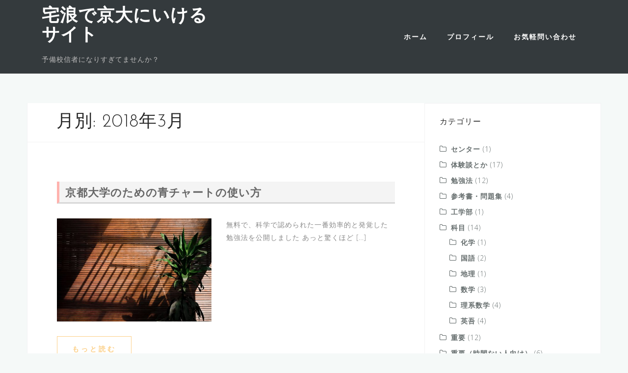

--- FILE ---
content_type: text/html; charset=UTF-8
request_url: https://study.masaya-py.com/2018/03/
body_size: 10278
content:
<!DOCTYPE html>
<html lang="ja" prefix="og: http://ogp.me/ns#">
<head>
<meta charset="UTF-8">
<meta name="viewport" content="width=device-width, initial-scale=1">
<link rel="profile" href="http://gmpg.org/xfn/11">
<link rel="pingback" href="https://study.masaya-py.com/xmlrpc.php">
<link href="https://use.fontawesome.com/releases/v5.0.6/css/all.css" rel="stylesheet">

<script async src="//pagead2.googlesyndication.com/pagead/js/adsbygoogle.js"></script>
<script>
     (adsbygoogle = window.adsbygoogle || []).push({
          google_ad_client: "ca-pub-7085610075544162",
          enable_page_level_ads: true
     });
</script>
<title>3月 2018 - 宅浪で京大にいけるサイト</title>

<!-- This site is optimized with the Yoast SEO plugin v7.1 - https://yoast.com/wordpress/plugins/seo/ -->
<meta name="robots" content="noindex,follow"/>
<meta property="og:locale" content="ja_JP" />
<meta property="og:type" content="object" />
<meta property="og:title" content="3月 2018 - 宅浪で京大にいけるサイト" />
<meta property="og:url" content="https://study.masaya-py.com/2018/03/" />
<meta property="og:site_name" content="宅浪で京大にいけるサイト" />
<meta name="twitter:card" content="summary_large_image" />
<meta name="twitter:title" content="3月 2018 - 宅浪で京大にいけるサイト" />
<!-- / Yoast SEO plugin. -->

<link rel='dns-prefetch' href='//webfonts.xserver.jp' />
<link rel='dns-prefetch' href='//s0.wp.com' />
<link rel='dns-prefetch' href='//secure.gravatar.com' />
<link rel='dns-prefetch' href='//fonts.googleapis.com' />
<link rel='dns-prefetch' href='//s.w.org' />
<link rel="alternate" type="application/rss+xml" title="宅浪で京大にいけるサイト &raquo; フィード" href="https://study.masaya-py.com/feed/" />
<link rel="alternate" type="application/rss+xml" title="宅浪で京大にいけるサイト &raquo; コメントフィード" href="https://study.masaya-py.com/comments/feed/" />
		<script type="text/javascript">
			window._wpemojiSettings = {"baseUrl":"https:\/\/s.w.org\/images\/core\/emoji\/11\/72x72\/","ext":".png","svgUrl":"https:\/\/s.w.org\/images\/core\/emoji\/11\/svg\/","svgExt":".svg","source":{"concatemoji":"https:\/\/study.masaya-py.com\/wp-includes\/js\/wp-emoji-release.min.js?ver=4.9.26"}};
			!function(e,a,t){var n,r,o,i=a.createElement("canvas"),p=i.getContext&&i.getContext("2d");function s(e,t){var a=String.fromCharCode;p.clearRect(0,0,i.width,i.height),p.fillText(a.apply(this,e),0,0);e=i.toDataURL();return p.clearRect(0,0,i.width,i.height),p.fillText(a.apply(this,t),0,0),e===i.toDataURL()}function c(e){var t=a.createElement("script");t.src=e,t.defer=t.type="text/javascript",a.getElementsByTagName("head")[0].appendChild(t)}for(o=Array("flag","emoji"),t.supports={everything:!0,everythingExceptFlag:!0},r=0;r<o.length;r++)t.supports[o[r]]=function(e){if(!p||!p.fillText)return!1;switch(p.textBaseline="top",p.font="600 32px Arial",e){case"flag":return s([55356,56826,55356,56819],[55356,56826,8203,55356,56819])?!1:!s([55356,57332,56128,56423,56128,56418,56128,56421,56128,56430,56128,56423,56128,56447],[55356,57332,8203,56128,56423,8203,56128,56418,8203,56128,56421,8203,56128,56430,8203,56128,56423,8203,56128,56447]);case"emoji":return!s([55358,56760,9792,65039],[55358,56760,8203,9792,65039])}return!1}(o[r]),t.supports.everything=t.supports.everything&&t.supports[o[r]],"flag"!==o[r]&&(t.supports.everythingExceptFlag=t.supports.everythingExceptFlag&&t.supports[o[r]]);t.supports.everythingExceptFlag=t.supports.everythingExceptFlag&&!t.supports.flag,t.DOMReady=!1,t.readyCallback=function(){t.DOMReady=!0},t.supports.everything||(n=function(){t.readyCallback()},a.addEventListener?(a.addEventListener("DOMContentLoaded",n,!1),e.addEventListener("load",n,!1)):(e.attachEvent("onload",n),a.attachEvent("onreadystatechange",function(){"complete"===a.readyState&&t.readyCallback()})),(n=t.source||{}).concatemoji?c(n.concatemoji):n.wpemoji&&n.twemoji&&(c(n.twemoji),c(n.wpemoji)))}(window,document,window._wpemojiSettings);
		</script>
		<style type="text/css">
img.wp-smiley,
img.emoji {
	display: inline !important;
	border: none !important;
	box-shadow: none !important;
	height: 1em !important;
	width: 1em !important;
	margin: 0 .07em !important;
	vertical-align: -0.1em !important;
	background: none !important;
	padding: 0 !important;
}
</style>
<link rel='stylesheet' id='bootstrap-css'  href='https://study.masaya-py.com/wp-content/themes/astrid/css/bootstrap/bootstrap.min.css?ver=1' type='text/css' media='all' />
<link rel='stylesheet' id='contact-form-7-css'  href='https://study.masaya-py.com/wp-content/plugins/contact-form-7/includes/css/styles.css?ver=5.0.1' type='text/css' media='all' />
<link rel='stylesheet' id='wp-pagenavi-css'  href='https://study.masaya-py.com/wp-content/plugins/wp-pagenavi/pagenavi-css.css?ver=2.70' type='text/css' media='all' />
<link rel='stylesheet' id='astrid-style-css'  href='https://study.masaya-py.com/wp-content/themes/astrid/style.css?ver=4.9.26' type='text/css' media='all' />
<style id='astrid-style-inline-css' type='text/css'>
.site-header {position: fixed;}
.site-title a,.site-title a:hover { color:#ffffff}
.site-description { color:#BDBDBD}
.site-header,.site-header.header-scrolled { background-color:rgba(32,37,41,0.9)}
@media only screen and (max-width: 1024px) { .site-header.has-header,.site-header.has-video,.site-header.has-single,.site-header.has-shortcode { background-color:rgba(32,37,41,0.9)} }
body, .widget-area .widget, .widget-area .widget a { color:#656D6D}
.footer-widgets, .site-footer, .footer-info { background-color:#202529}
body {font-family: 'Open Sans', sans-serif;}
h1, h2, h3, h4, h5, h6, .fact .fact-number, .fact .fact-name, .site-title {font-family: 'Josefin Sans', sans-serif;}
.site-title { font-size:36px; }
.site-description { font-size:14px; }
h1 { font-size:36px; }
h2 { font-size:30px; }
h3 { font-size:24px; }
h4 { font-size:16px; }
h5 { font-size:14px; }
h6 { font-size:12px; }
body { font-size:14px; }

</style>
<link rel='stylesheet' id='astrid-body-fonts-css'  href='//fonts.googleapis.com/css?family=Open+Sans%3A300%2C300italic%2C600%2C600italic&#038;ver=4.9.26' type='text/css' media='all' />
<link rel='stylesheet' id='astrid-headings-fonts-css'  href='//fonts.googleapis.com/css?family=Josefin+Sans%3A300italic%2C300&#038;ver=4.9.26' type='text/css' media='all' />
<link rel='stylesheet' id='font-awesome-css'  href='https://study.masaya-py.com/wp-content/themes/astrid/fonts/font-awesome.min.css?ver=4.9.26' type='text/css' media='all' />
<link rel='stylesheet' id='jetpack_css-css'  href='https://study.masaya-py.com/wp-content/plugins/jetpack/css/jetpack.css?ver=5.9.4' type='text/css' media='all' />
<script type='text/javascript' src='https://study.masaya-py.com/wp-includes/js/jquery/jquery.js?ver=1.12.4'></script>
<script type='text/javascript' src='https://study.masaya-py.com/wp-includes/js/jquery/jquery-migrate.min.js?ver=1.4.1'></script>
<script type='text/javascript' src='//webfonts.xserver.jp/js/xserver.js?ver=1.1.0'></script>
<link rel='https://api.w.org/' href='https://study.masaya-py.com/wp-json/' />
<link rel="EditURI" type="application/rsd+xml" title="RSD" href="https://study.masaya-py.com/xmlrpc.php?rsd" />
<link rel="wlwmanifest" type="application/wlwmanifest+xml" href="https://study.masaya-py.com/wp-includes/wlwmanifest.xml" /> 
<meta name="generator" content="WordPress 4.9.26" />

<link rel='dns-prefetch' href='//v0.wordpress.com'/>
<style type='text/css'>img#wpstats{display:none}</style>		<style type="text/css">.recentcomments a{display:inline !important;padding:0 !important;margin:0 !important;}</style>
		
<!-- BEGIN: WP Social Bookmarking Light HEAD -->


<script>
    (function (d, s, id) {
        var js, fjs = d.getElementsByTagName(s)[0];
        if (d.getElementById(id)) return;
        js = d.createElement(s);
        js.id = id;
        js.src = "//connect.facebook.net/en_US/sdk.js#xfbml=1&version=v2.7";
        fjs.parentNode.insertBefore(js, fjs);
    }(document, 'script', 'facebook-jssdk'));
</script>

<style type="text/css">
    .wp_social_bookmarking_light{
    border: 0 !important;
    padding: 10px 0 20px 0 !important;
    margin: 0 !important;
}
.wp_social_bookmarking_light div{
    float: left !important;
    border: 0 !important;
    padding: 0 !important;
    margin: 0 5px 0px 0 !important;
    min-height: 30px !important;
    line-height: 18px !important;
    text-indent: 0 !important;
}
.wp_social_bookmarking_light img{
    border: 0 !important;
    padding: 0;
    margin: 0;
    vertical-align: top !important;
}
.wp_social_bookmarking_light_clear{
    clear: both !important;
}
#fb-root{
    display: none;
}
.wsbl_facebook_like iframe{
    max-width: none !important;
}
.wsbl_pinterest a{
    border: 0px !important;
}
</style>
<!-- END: WP Social Bookmarking Light HEAD -->
			<link rel="stylesheet" type="text/css" id="wp-custom-css" href="https://study.masaya-py.com/?custom-css=ba299aee18" />
		</head>

<body class="archive date hfeed">

<div class="preloader">
<div class="preloader-inner">
	<ul><li></li><li></li><li></li><li></li><li></li><li></li></ul>
</div>
</div>

<div id="page" class="site">
	<a class="skip-link screen-reader-text" href="#content">コンテンツへスキップ</a>

	<header id="masthead" class="site-header " role="banner">
		<div class="container">
			<div class="site-branding col-md-4 col-sm-6 col-xs-12">
				<p class="site-title"><a href="https://study.masaya-py.com/" rel="home">宅浪で京大にいけるサイト</a></p><p class="site-description">予備校信者になりすぎてませんか？</p>			</div>
			<div class="btn-menu col-md-8 col-sm-6 col-xs-12"><i class="fa fa-navicon"></i></div>
			<nav id="mainnav" class="main-navigation col-md-8 col-sm-6 col-xs-12" role="navigation">
				<div class="menu-main-container"><ul id="primary-menu" class="menu"><li id="menu-item-34" class="menu-item menu-item-type-custom menu-item-object-custom menu-item-home menu-item-34"><a href="http://study.masaya-py.com/">ホーム</a></li>
<li id="menu-item-35" class="menu-item menu-item-type-post_type menu-item-object-page menu-item-35"><a href="https://study.masaya-py.com/profile/">プロフィール</a></li>
<li id="menu-item-36" class="menu-item menu-item-type-post_type menu-item-object-page menu-item-36"><a href="https://study.masaya-py.com/ask/">お気軽問い合わせ</a></li>
</ul></div>			</nav><!-- #site-navigation -->
		</div>
	</header><!-- #masthead -->

			<div class="header-clone"></div>
		

				
	
	<div id="content" class="site-content">
		<div class="container">
	<div id="primary" class="content-area list">
		<main id="main" class="site-main" role="main">

		
			<header class="page-header">
				<h1 class="page-title">月別: 2018年3月</h1>			</header><!-- .page-header -->
			<div class="posts-layout">
			
<article id="post-254" class="post-254 post type-post status-publish format-standard has-post-thumbnail hentry category-experiences category-reference-book category-qmathematics category-subject clearfix">


	<header class="entry-header">
		<h2 class="entry-title"><a href="https://study.masaya-py.com/2018/03/31/math-chart/" rel="bookmark">京都大学のための青チャートの使い方</a></h2>		<div class="entry-meta">
			<span class="posted-on"><i class="fa fa-calendar"></i><a href="https://study.masaya-py.com/2018/03/31/math-chart/" rel="bookmark"><time class="entry-date published" datetime="2018-03-31T14:54:32+00:00">2018年3月31日</time><time class="updated" datetime="2018-03-31T14:56:22+00:00">2018年3月31日</time></a></span><span class="byline"> <i class="fa fa-user"></i><span class="author vcard"><a class="url fn n" href="https://study.masaya-py.com/author/stuyutatopippidy/">まさや</a></span></span><span class="cat-links"><i class="fa fa-folder-o"></i><a href="https://study.masaya-py.com/category/experiences/" rel="category tag">体験談とか</a>, <a href="https://study.masaya-py.com/category/reference-book/" rel="category tag">参考書・問題集</a>, <a href="https://study.masaya-py.com/category/subject/qmathematics/" rel="category tag">理系数学</a>, <a href="https://study.masaya-py.com/category/subject/" rel="category tag">科目</a></span>		</div><!-- .entry-meta -->
			</header><!-- .entry-header -->	

					<div class="entry-thumb">
			<a href="https://study.masaya-py.com/2018/03/31/math-chart/" title="京都大学のための青チャートの使い方"><img width="520" height="347" src="https://study.masaya-py.com/wp-content/uploads/2018/03/h-e-n-g-s-t-r-e-a-m-606494-unsplash-520x347.jpg" class="attachment-astrid-medium-thumb size-astrid-medium-thumb wp-post-image" alt="青チャートの使い方" srcset="https://study.masaya-py.com/wp-content/uploads/2018/03/h-e-n-g-s-t-r-e-a-m-606494-unsplash-520x347.jpg 520w, https://study.masaya-py.com/wp-content/uploads/2018/03/h-e-n-g-s-t-r-e-a-m-606494-unsplash-300x200.jpg 300w, https://study.masaya-py.com/wp-content/uploads/2018/03/h-e-n-g-s-t-r-e-a-m-606494-unsplash-768x512.jpg 768w, https://study.masaya-py.com/wp-content/uploads/2018/03/h-e-n-g-s-t-r-e-a-m-606494-unsplash-1024x683.jpg 1024w, https://study.masaya-py.com/wp-content/uploads/2018/03/h-e-n-g-s-t-r-e-a-m-606494-unsplash-700x467.jpg 700w, https://study.masaya-py.com/wp-content/uploads/2018/03/h-e-n-g-s-t-r-e-a-m-606494-unsplash-360x240.jpg 360w, https://study.masaya-py.com/wp-content/uploads/2018/03/h-e-n-g-s-t-r-e-a-m-606494-unsplash-250x167.jpg 250w, https://study.masaya-py.com/wp-content/uploads/2018/03/h-e-n-g-s-t-r-e-a-m-606494-unsplash-100x67.jpg 100w" sizes="(max-width: 520px) 100vw, 520px" /></a>
		</div>
			
		<div class="entry-summary">
		<p>無料で、科学で認められた一番効率的と発覚した勉強法を公開しました あっと驚くほど [&hellip;]</p>
	</div>
	<div class="read-more clearfix">
		<a class="button post-button" href="https://study.masaya-py.com/2018/03/31/math-chart/" title="京都大学のための青チャートの使い方">もっと読む</a>
	</div>
	
			
	</article><!-- #post-## -->

<article id="post-230" class="post-230 post type-post status-publish format-standard has-post-thumbnail hentry category-experiences category-15 category-japanese category-subject clearfix">


	<header class="entry-header">
		<h2 class="entry-title"><a href="https://study.masaya-py.com/2018/03/30/japanese-study/" rel="bookmark">国語は伸びるの？</a></h2>		<div class="entry-meta">
			<span class="posted-on"><i class="fa fa-calendar"></i><a href="https://study.masaya-py.com/2018/03/30/japanese-study/" rel="bookmark"><time class="entry-date published" datetime="2018-03-30T22:02:47+00:00">2018年3月30日</time><time class="updated" datetime="2018-03-30T23:02:50+00:00">2018年3月30日</time></a></span><span class="byline"> <i class="fa fa-user"></i><span class="author vcard"><a class="url fn n" href="https://study.masaya-py.com/author/stuyutatopippidy/">まさや</a></span></span><span class="cat-links"><i class="fa fa-folder-o"></i><a href="https://study.masaya-py.com/category/experiences/" rel="category tag">体験談とか</a>, <a href="https://study.masaya-py.com/category/%e5%8b%89%e5%bc%b7%e6%b3%95/" rel="category tag">勉強法</a>, <a href="https://study.masaya-py.com/category/subject/japanese/" rel="category tag">国語</a>, <a href="https://study.masaya-py.com/category/subject/" rel="category tag">科目</a></span>		</div><!-- .entry-meta -->
			</header><!-- .entry-header -->	

					<div class="entry-thumb">
			<a href="https://study.masaya-py.com/2018/03/30/japanese-study/" title="国語は伸びるの？"><img width="520" height="347" src="https://study.masaya-py.com/wp-content/uploads/2018/03/chuttersnap-394494-unsplash-520x347.jpg" class="attachment-astrid-medium-thumb size-astrid-medium-thumb wp-post-image" alt="国語は伸びるの" srcset="https://study.masaya-py.com/wp-content/uploads/2018/03/chuttersnap-394494-unsplash-520x347.jpg 520w, https://study.masaya-py.com/wp-content/uploads/2018/03/chuttersnap-394494-unsplash-300x200.jpg 300w, https://study.masaya-py.com/wp-content/uploads/2018/03/chuttersnap-394494-unsplash-768x512.jpg 768w, https://study.masaya-py.com/wp-content/uploads/2018/03/chuttersnap-394494-unsplash-1024x683.jpg 1024w, https://study.masaya-py.com/wp-content/uploads/2018/03/chuttersnap-394494-unsplash-700x467.jpg 700w, https://study.masaya-py.com/wp-content/uploads/2018/03/chuttersnap-394494-unsplash-360x240.jpg 360w, https://study.masaya-py.com/wp-content/uploads/2018/03/chuttersnap-394494-unsplash-250x167.jpg 250w, https://study.masaya-py.com/wp-content/uploads/2018/03/chuttersnap-394494-unsplash-100x67.jpg 100w" sizes="(max-width: 520px) 100vw, 520px" /></a>
		</div>
			
		<div class="entry-summary">
		<p>無料で、科学で認められた一番効率的と発覚した勉強法を公開しました あっと驚くほど [&hellip;]</p>
	</div>
	<div class="read-more clearfix">
		<a class="button post-button" href="https://study.masaya-py.com/2018/03/30/japanese-study/" title="国語は伸びるの？">もっと読む</a>
	</div>
	
			
	</article><!-- #post-## -->

<article id="post-162" class="post-162 post type-post status-publish format-standard has-post-thumbnail hentry category-experiences category-15 category-subject category-english clearfix">


	<header class="entry-header">
		<h2 class="entry-title"><a href="https://study.masaya-py.com/2018/03/30/needless2-2/" rel="bookmark">英単語のスペルは覚える必要ない</a></h2>		<div class="entry-meta">
			<span class="posted-on"><i class="fa fa-calendar"></i><a href="https://study.masaya-py.com/2018/03/30/needless2-2/" rel="bookmark"><time class="entry-date published" datetime="2018-03-30T10:16:51+00:00">2018年3月30日</time><time class="updated" datetime="2018-03-30T20:58:26+00:00">2018年3月30日</time></a></span><span class="byline"> <i class="fa fa-user"></i><span class="author vcard"><a class="url fn n" href="https://study.masaya-py.com/author/stuyutatopippidy/">まさや</a></span></span><span class="cat-links"><i class="fa fa-folder-o"></i><a href="https://study.masaya-py.com/category/experiences/" rel="category tag">体験談とか</a>, <a href="https://study.masaya-py.com/category/%e5%8b%89%e5%bc%b7%e6%b3%95/" rel="category tag">勉強法</a>, <a href="https://study.masaya-py.com/category/subject/" rel="category tag">科目</a>, <a href="https://study.masaya-py.com/category/subject/english/" rel="category tag">英吾</a></span>		</div><!-- .entry-meta -->
			</header><!-- .entry-header -->	

					<div class="entry-thumb">
			<a href="https://study.masaya-py.com/2018/03/30/needless2-2/" title="英単語のスペルは覚える必要ない"><img width="520" height="347" src="https://study.masaya-py.com/wp-content/uploads/2018/03/ari-he-562705-unsplash-520x347.jpg" class="attachment-astrid-medium-thumb size-astrid-medium-thumb wp-post-image" alt="英単語のスペル" srcset="https://study.masaya-py.com/wp-content/uploads/2018/03/ari-he-562705-unsplash-520x347.jpg 520w, https://study.masaya-py.com/wp-content/uploads/2018/03/ari-he-562705-unsplash-300x200.jpg 300w, https://study.masaya-py.com/wp-content/uploads/2018/03/ari-he-562705-unsplash-768x512.jpg 768w, https://study.masaya-py.com/wp-content/uploads/2018/03/ari-he-562705-unsplash-1024x683.jpg 1024w, https://study.masaya-py.com/wp-content/uploads/2018/03/ari-he-562705-unsplash-700x467.jpg 700w, https://study.masaya-py.com/wp-content/uploads/2018/03/ari-he-562705-unsplash-360x240.jpg 360w, https://study.masaya-py.com/wp-content/uploads/2018/03/ari-he-562705-unsplash-250x167.jpg 250w, https://study.masaya-py.com/wp-content/uploads/2018/03/ari-he-562705-unsplash-100x67.jpg 100w" sizes="(max-width: 520px) 100vw, 520px" /></a>
		</div>
			
		<div class="entry-summary">
		<p>無料で、科学で認められた一番効率的と発覚した勉強法を公開しました あっと驚くほど [&hellip;]</p>
	</div>
	<div class="read-more clearfix">
		<a class="button post-button" href="https://study.masaya-py.com/2018/03/30/needless2-2/" title="英単語のスペルは覚える必要ない">もっと読む</a>
	</div>
	
			
	</article><!-- #post-## -->

<article id="post-150" class="post-150 post type-post status-publish format-standard has-post-thumbnail hentry category-experiences clearfix">


	<header class="entry-header">
		<h2 class="entry-title"><a href="https://study.masaya-py.com/2018/03/29/%e6%b5%aa%e4%ba%ba%e7%94%9f%e3%81%ae%e4%b8%80%e5%b9%b4%e3%81%af%e9%95%b7%e3%81%84%ef%bc%9f/" rel="bookmark">浪人生の一年は長い？</a></h2>		<div class="entry-meta">
			<span class="posted-on"><i class="fa fa-calendar"></i><a href="https://study.masaya-py.com/2018/03/29/%e6%b5%aa%e4%ba%ba%e7%94%9f%e3%81%ae%e4%b8%80%e5%b9%b4%e3%81%af%e9%95%b7%e3%81%84%ef%bc%9f/" rel="bookmark"><time class="entry-date published" datetime="2018-03-29T23:21:12+00:00">2018年3月29日</time><time class="updated" datetime="2018-03-30T20:59:05+00:00">2018年3月30日</time></a></span><span class="byline"> <i class="fa fa-user"></i><span class="author vcard"><a class="url fn n" href="https://study.masaya-py.com/author/stuyutatopippidy/">まさや</a></span></span><span class="cat-links"><i class="fa fa-folder-o"></i><a href="https://study.masaya-py.com/category/experiences/" rel="category tag">体験談とか</a></span>		</div><!-- .entry-meta -->
			</header><!-- .entry-header -->	

					<div class="entry-thumb">
			<a href="https://study.masaya-py.com/2018/03/29/%e6%b5%aa%e4%ba%ba%e7%94%9f%e3%81%ae%e4%b8%80%e5%b9%b4%e3%81%af%e9%95%b7%e3%81%84%ef%bc%9f/" title="浪人生の一年は長い？"><img width="520" height="347" src="https://study.masaya-py.com/wp-content/uploads/2018/03/h-e-n-g-s-t-r-e-a-m-573432-unsplash-520x347.jpg" class="attachment-astrid-medium-thumb size-astrid-medium-thumb wp-post-image" alt="浪人の一年" srcset="https://study.masaya-py.com/wp-content/uploads/2018/03/h-e-n-g-s-t-r-e-a-m-573432-unsplash-520x347.jpg 520w, https://study.masaya-py.com/wp-content/uploads/2018/03/h-e-n-g-s-t-r-e-a-m-573432-unsplash-300x200.jpg 300w, https://study.masaya-py.com/wp-content/uploads/2018/03/h-e-n-g-s-t-r-e-a-m-573432-unsplash-768x512.jpg 768w, https://study.masaya-py.com/wp-content/uploads/2018/03/h-e-n-g-s-t-r-e-a-m-573432-unsplash-1024x683.jpg 1024w, https://study.masaya-py.com/wp-content/uploads/2018/03/h-e-n-g-s-t-r-e-a-m-573432-unsplash-700x467.jpg 700w, https://study.masaya-py.com/wp-content/uploads/2018/03/h-e-n-g-s-t-r-e-a-m-573432-unsplash-360x240.jpg 360w, https://study.masaya-py.com/wp-content/uploads/2018/03/h-e-n-g-s-t-r-e-a-m-573432-unsplash-250x167.jpg 250w, https://study.masaya-py.com/wp-content/uploads/2018/03/h-e-n-g-s-t-r-e-a-m-573432-unsplash-100x67.jpg 100w" sizes="(max-width: 520px) 100vw, 520px" /></a>
		</div>
			
		<div class="entry-summary">
		<p>無料で、科学で認められた一番効率的と発覚した勉強法を公開しました あっと驚くほど [&hellip;]</p>
	</div>
	<div class="read-more clearfix">
		<a class="button post-button" href="https://study.masaya-py.com/2018/03/29/%e6%b5%aa%e4%ba%ba%e7%94%9f%e3%81%ae%e4%b8%80%e5%b9%b4%e3%81%af%e9%95%b7%e3%81%84%ef%bc%9f/" title="浪人生の一年は長い？">もっと読む</a>
	</div>
	
			
	</article><!-- #post-## -->

<article id="post-145" class="post-145 post type-post status-publish format-standard has-post-thumbnail hentry category-15 category-subject category-english category-important category-second-stage-examination clearfix">


	<header class="entry-header">
		<h2 class="entry-title"><a href="https://study.masaya-py.com/2018/03/28/needless2/" rel="bookmark">単語帳で、日本語から英語はそんな覚える必要ない</a></h2>		<div class="entry-meta">
			<span class="posted-on"><i class="fa fa-calendar"></i><a href="https://study.masaya-py.com/2018/03/28/needless2/" rel="bookmark"><time class="entry-date published" datetime="2018-03-28T20:45:35+00:00">2018年3月28日</time><time class="updated" datetime="2018-03-30T21:01:51+00:00">2018年3月30日</time></a></span><span class="byline"> <i class="fa fa-user"></i><span class="author vcard"><a class="url fn n" href="https://study.masaya-py.com/author/stuyutatopippidy/">まさや</a></span></span><span class="cat-links"><i class="fa fa-folder-o"></i><a href="https://study.masaya-py.com/category/%e5%8b%89%e5%bc%b7%e6%b3%95/" rel="category tag">勉強法</a>, <a href="https://study.masaya-py.com/category/subject/" rel="category tag">科目</a>, <a href="https://study.masaya-py.com/category/subject/english/" rel="category tag">英吾</a>, <a href="https://study.masaya-py.com/category/important/" rel="category tag">重要</a>, <a href="https://study.masaya-py.com/category/second-stage-examination/" rel="category tag">２次試験対策</a></span>		</div><!-- .entry-meta -->
			</header><!-- .entry-header -->	

					<div class="entry-thumb">
			<a href="https://study.masaya-py.com/2018/03/28/needless2/" title="単語帳で、日本語から英語はそんな覚える必要ない"><img width="520" height="347" src="https://study.masaya-py.com/wp-content/uploads/2018/03/bruno-cervera-364488-unsplash-520x347.jpg" class="attachment-astrid-medium-thumb size-astrid-medium-thumb wp-post-image" alt="日本語から英語は覚えなくていい" srcset="https://study.masaya-py.com/wp-content/uploads/2018/03/bruno-cervera-364488-unsplash-520x347.jpg 520w, https://study.masaya-py.com/wp-content/uploads/2018/03/bruno-cervera-364488-unsplash-300x200.jpg 300w, https://study.masaya-py.com/wp-content/uploads/2018/03/bruno-cervera-364488-unsplash-768x512.jpg 768w, https://study.masaya-py.com/wp-content/uploads/2018/03/bruno-cervera-364488-unsplash-1024x683.jpg 1024w, https://study.masaya-py.com/wp-content/uploads/2018/03/bruno-cervera-364488-unsplash-700x467.jpg 700w, https://study.masaya-py.com/wp-content/uploads/2018/03/bruno-cervera-364488-unsplash-360x240.jpg 360w, https://study.masaya-py.com/wp-content/uploads/2018/03/bruno-cervera-364488-unsplash-250x167.jpg 250w, https://study.masaya-py.com/wp-content/uploads/2018/03/bruno-cervera-364488-unsplash-100x67.jpg 100w" sizes="(max-width: 520px) 100vw, 520px" /></a>
		</div>
			
		<div class="entry-summary">
		<p>無料で、科学で認められた一番効率的と発覚した勉強法を公開しました あっと驚くほど [&hellip;]</p>
	</div>
	<div class="read-more clearfix">
		<a class="button post-button" href="https://study.masaya-py.com/2018/03/28/needless2/" title="単語帳で、日本語から英語はそんな覚える必要ない">もっと読む</a>
	</div>
	
			
	</article><!-- #post-## -->

<article id="post-141" class="post-141 post type-post status-publish format-standard has-post-thumbnail hentry category-experiences category-15 category-english category-important clearfix">


	<header class="entry-header">
		<h2 class="entry-title"><a href="https://study.masaya-py.com/2018/03/28/how-to-remenber-words/" rel="bookmark">京大生の英単語の覚え方</a></h2>		<div class="entry-meta">
			<span class="posted-on"><i class="fa fa-calendar"></i><a href="https://study.masaya-py.com/2018/03/28/how-to-remenber-words/" rel="bookmark"><time class="entry-date published" datetime="2018-03-28T19:46:22+00:00">2018年3月28日</time><time class="updated" datetime="2018-08-22T16:44:42+00:00">2018年8月22日</time></a></span><span class="byline"> <i class="fa fa-user"></i><span class="author vcard"><a class="url fn n" href="https://study.masaya-py.com/author/stuyutatopippidy/">まさや</a></span></span><span class="cat-links"><i class="fa fa-folder-o"></i><a href="https://study.masaya-py.com/category/experiences/" rel="category tag">体験談とか</a>, <a href="https://study.masaya-py.com/category/%e5%8b%89%e5%bc%b7%e6%b3%95/" rel="category tag">勉強法</a>, <a href="https://study.masaya-py.com/category/subject/english/" rel="category tag">英吾</a>, <a href="https://study.masaya-py.com/category/important/" rel="category tag">重要</a></span>		</div><!-- .entry-meta -->
			</header><!-- .entry-header -->	

					<div class="entry-thumb">
			<a href="https://study.masaya-py.com/2018/03/28/how-to-remenber-words/" title="京大生の英単語の覚え方"><img width="520" height="348" src="https://study.masaya-py.com/wp-content/uploads/2018/03/hello-i-m-nik-281498-unsplash-520x348.jpg" class="attachment-astrid-medium-thumb size-astrid-medium-thumb wp-post-image" alt="" srcset="https://study.masaya-py.com/wp-content/uploads/2018/03/hello-i-m-nik-281498-unsplash-520x348.jpg 520w, https://study.masaya-py.com/wp-content/uploads/2018/03/hello-i-m-nik-281498-unsplash-300x201.jpg 300w, https://study.masaya-py.com/wp-content/uploads/2018/03/hello-i-m-nik-281498-unsplash-768x514.jpg 768w, https://study.masaya-py.com/wp-content/uploads/2018/03/hello-i-m-nik-281498-unsplash-1024x686.jpg 1024w, https://study.masaya-py.com/wp-content/uploads/2018/03/hello-i-m-nik-281498-unsplash-700x469.jpg 700w, https://study.masaya-py.com/wp-content/uploads/2018/03/hello-i-m-nik-281498-unsplash-360x241.jpg 360w, https://study.masaya-py.com/wp-content/uploads/2018/03/hello-i-m-nik-281498-unsplash-250x167.jpg 250w, https://study.masaya-py.com/wp-content/uploads/2018/03/hello-i-m-nik-281498-unsplash-100x67.jpg 100w" sizes="(max-width: 520px) 100vw, 520px" /></a>
		</div>
			
		<div class="entry-summary">
		<p>無料で、科学で認められた一番効率的と発覚した勉強法を公開しました あっと驚くほど [&hellip;]</p>
	</div>
	<div class="read-more clearfix">
		<a class="button post-button" href="https://study.masaya-py.com/2018/03/28/how-to-remenber-words/" title="京大生の英単語の覚え方">もっと読む</a>
	</div>
	
			
	</article><!-- #post-## -->

<article id="post-107" class="post-107 post type-post status-publish format-standard has-post-thumbnail hentry category-15 clearfix">


	<header class="entry-header">
		<h2 class="entry-title"><a href="https://study.masaya-py.com/2018/03/26/dont-be-negative/" rel="bookmark">宅浪は楽しい</a></h2>		<div class="entry-meta">
			<span class="posted-on"><i class="fa fa-calendar"></i><a href="https://study.masaya-py.com/2018/03/26/dont-be-negative/" rel="bookmark"><time class="entry-date published" datetime="2018-03-26T17:25:34+00:00">2018年3月26日</time><time class="updated" datetime="2018-03-30T21:03:59+00:00">2018年3月30日</time></a></span><span class="byline"> <i class="fa fa-user"></i><span class="author vcard"><a class="url fn n" href="https://study.masaya-py.com/author/stuyutatopippidy/">まさや</a></span></span><span class="cat-links"><i class="fa fa-folder-o"></i><a href="https://study.masaya-py.com/category/%e5%8b%89%e5%bc%b7%e6%b3%95/" rel="category tag">勉強法</a></span>		</div><!-- .entry-meta -->
			</header><!-- .entry-header -->	

					<div class="entry-thumb">
			<a href="https://study.masaya-py.com/2018/03/26/dont-be-negative/" title="宅浪は楽しい"><img width="520" height="347" src="https://study.masaya-py.com/wp-content/uploads/2018/03/joel-peel-131757-unsplash-520x347.jpg" class="attachment-astrid-medium-thumb size-astrid-medium-thumb wp-post-image" alt="宅浪 京都大学" srcset="https://study.masaya-py.com/wp-content/uploads/2018/03/joel-peel-131757-unsplash-520x347.jpg 520w, https://study.masaya-py.com/wp-content/uploads/2018/03/joel-peel-131757-unsplash-300x200.jpg 300w, https://study.masaya-py.com/wp-content/uploads/2018/03/joel-peel-131757-unsplash-768x512.jpg 768w, https://study.masaya-py.com/wp-content/uploads/2018/03/joel-peel-131757-unsplash-1024x683.jpg 1024w, https://study.masaya-py.com/wp-content/uploads/2018/03/joel-peel-131757-unsplash-700x467.jpg 700w, https://study.masaya-py.com/wp-content/uploads/2018/03/joel-peel-131757-unsplash-360x240.jpg 360w, https://study.masaya-py.com/wp-content/uploads/2018/03/joel-peel-131757-unsplash-250x167.jpg 250w, https://study.masaya-py.com/wp-content/uploads/2018/03/joel-peel-131757-unsplash-100x67.jpg 100w" sizes="(max-width: 520px) 100vw, 520px" /></a>
		</div>
			
		<div class="entry-summary">
		<p>無料で、科学で認められた一番効率的と発覚した勉強法を公開しました あっと驚くほど [&hellip;]</p>
	</div>
	<div class="read-more clearfix">
		<a class="button post-button" href="https://study.masaya-py.com/2018/03/26/dont-be-negative/" title="宅浪は楽しい">もっと読む</a>
	</div>
	
			
	</article><!-- #post-## -->

<article id="post-54" class="post-54 post type-post status-publish format-standard has-post-thumbnail hentry category-15 category-qmathematics category-second-stage-examination clearfix">


	<header class="entry-header">
		<h2 class="entry-title"><a href="https://study.masaya-py.com/2018/03/22/programing-and-math/" rel="bookmark">数学とプログラミング</a></h2>		<div class="entry-meta">
			<span class="posted-on"><i class="fa fa-calendar"></i><a href="https://study.masaya-py.com/2018/03/22/programing-and-math/" rel="bookmark"><time class="entry-date published" datetime="2018-03-22T16:27:11+00:00">2018年3月22日</time><time class="updated" datetime="2018-03-30T21:05:03+00:00">2018年3月30日</time></a></span><span class="byline"> <i class="fa fa-user"></i><span class="author vcard"><a class="url fn n" href="https://study.masaya-py.com/author/stuyutatopippidy/">まさや</a></span></span><span class="cat-links"><i class="fa fa-folder-o"></i><a href="https://study.masaya-py.com/category/%e5%8b%89%e5%bc%b7%e6%b3%95/" rel="category tag">勉強法</a>, <a href="https://study.masaya-py.com/category/subject/qmathematics/" rel="category tag">理系数学</a>, <a href="https://study.masaya-py.com/category/second-stage-examination/" rel="category tag">２次試験対策</a></span>		</div><!-- .entry-meta -->
			</header><!-- .entry-header -->	

					<div class="entry-thumb">
			<a href="https://study.masaya-py.com/2018/03/22/programing-and-math/" title="数学とプログラミング"><img width="520" height="344" src="https://study.masaya-py.com/wp-content/uploads/2018/03/lukas-blazek-263121-unsplash-520x344.jpg" class="attachment-astrid-medium-thumb size-astrid-medium-thumb wp-post-image" alt="宅浪 京都大学" srcset="https://study.masaya-py.com/wp-content/uploads/2018/03/lukas-blazek-263121-unsplash-520x344.jpg 520w, https://study.masaya-py.com/wp-content/uploads/2018/03/lukas-blazek-263121-unsplash-300x199.jpg 300w, https://study.masaya-py.com/wp-content/uploads/2018/03/lukas-blazek-263121-unsplash-768x509.jpg 768w, https://study.masaya-py.com/wp-content/uploads/2018/03/lukas-blazek-263121-unsplash-1024x678.jpg 1024w, https://study.masaya-py.com/wp-content/uploads/2018/03/lukas-blazek-263121-unsplash-700x464.jpg 700w, https://study.masaya-py.com/wp-content/uploads/2018/03/lukas-blazek-263121-unsplash-360x238.jpg 360w, https://study.masaya-py.com/wp-content/uploads/2018/03/lukas-blazek-263121-unsplash-250x166.jpg 250w, https://study.masaya-py.com/wp-content/uploads/2018/03/lukas-blazek-263121-unsplash-100x66.jpg 100w" sizes="(max-width: 520px) 100vw, 520px" /></a>
		</div>
			
		<div class="entry-summary">
		<p>無料で、科学で認められた一番効率的と発覚した勉強法を公開しました あっと驚くほど [&hellip;]</p>
	</div>
	<div class="read-more clearfix">
		<a class="button post-button" href="https://study.masaya-py.com/2018/03/22/programing-and-math/" title="数学とプログラミング">もっと読む</a>
	</div>
	
			
	</article><!-- #post-## -->

<article id="post-52" class="post-52 post type-post status-publish format-standard has-post-thumbnail hentry category-15 clearfix">


	<header class="entry-header">
		<h2 class="entry-title"><a href="https://study.masaya-py.com/2018/03/22/routine/" rel="bookmark">宅浪ならルーティン？いやいらない</a></h2>		<div class="entry-meta">
			<span class="posted-on"><i class="fa fa-calendar"></i><a href="https://study.masaya-py.com/2018/03/22/routine/" rel="bookmark"><time class="entry-date published" datetime="2018-03-22T16:10:19+00:00">2018年3月22日</time><time class="updated" datetime="2018-03-30T21:05:55+00:00">2018年3月30日</time></a></span><span class="byline"> <i class="fa fa-user"></i><span class="author vcard"><a class="url fn n" href="https://study.masaya-py.com/author/stuyutatopippidy/">まさや</a></span></span><span class="cat-links"><i class="fa fa-folder-o"></i><a href="https://study.masaya-py.com/category/%e5%8b%89%e5%bc%b7%e6%b3%95/" rel="category tag">勉強法</a></span>		</div><!-- .entry-meta -->
			</header><!-- .entry-header -->	

					<div class="entry-thumb">
			<a href="https://study.masaya-py.com/2018/03/22/routine/" title="宅浪ならルーティン？いやいらない"><img width="520" height="347" src="https://study.masaya-py.com/wp-content/uploads/2018/03/lyndsey-marie-551531-unsplash-520x347.jpg" class="attachment-astrid-medium-thumb size-astrid-medium-thumb wp-post-image" alt="宅浪 京都大学" srcset="https://study.masaya-py.com/wp-content/uploads/2018/03/lyndsey-marie-551531-unsplash-520x347.jpg 520w, https://study.masaya-py.com/wp-content/uploads/2018/03/lyndsey-marie-551531-unsplash-300x200.jpg 300w, https://study.masaya-py.com/wp-content/uploads/2018/03/lyndsey-marie-551531-unsplash-768x512.jpg 768w, https://study.masaya-py.com/wp-content/uploads/2018/03/lyndsey-marie-551531-unsplash-1024x683.jpg 1024w, https://study.masaya-py.com/wp-content/uploads/2018/03/lyndsey-marie-551531-unsplash-700x467.jpg 700w, https://study.masaya-py.com/wp-content/uploads/2018/03/lyndsey-marie-551531-unsplash-360x240.jpg 360w, https://study.masaya-py.com/wp-content/uploads/2018/03/lyndsey-marie-551531-unsplash-250x167.jpg 250w, https://study.masaya-py.com/wp-content/uploads/2018/03/lyndsey-marie-551531-unsplash-100x67.jpg 100w" sizes="(max-width: 520px) 100vw, 520px" /></a>
		</div>
			
		<div class="entry-summary">
		<p>無料で、科学で認められた一番効率的と発覚した勉強法を公開しました あっと驚くほど [&hellip;]</p>
	</div>
	<div class="read-more clearfix">
		<a class="button post-button" href="https://study.masaya-py.com/2018/03/22/routine/" title="宅浪ならルーティン？いやいらない">もっと読む</a>
	</div>
	
			
	</article><!-- #post-## -->

<article id="post-42" class="post-42 post type-post status-publish format-standard has-post-thumbnail hentry category-experiences category-important clearfix">


	<header class="entry-header">
		<h2 class="entry-title"><a href="https://study.masaya-py.com/2018/03/22/home-study-merit/" rel="bookmark">宅浪のメリットと少しのデメリット</a></h2>		<div class="entry-meta">
			<span class="posted-on"><i class="fa fa-calendar"></i><a href="https://study.masaya-py.com/2018/03/22/home-study-merit/" rel="bookmark"><time class="entry-date published" datetime="2018-03-22T15:41:32+00:00">2018年3月22日</time><time class="updated" datetime="2018-03-30T21:08:45+00:00">2018年3月30日</time></a></span><span class="byline"> <i class="fa fa-user"></i><span class="author vcard"><a class="url fn n" href="https://study.masaya-py.com/author/stuyutatopippidy/">まさや</a></span></span><span class="cat-links"><i class="fa fa-folder-o"></i><a href="https://study.masaya-py.com/category/experiences/" rel="category tag">体験談とか</a>, <a href="https://study.masaya-py.com/category/important/" rel="category tag">重要</a></span>		</div><!-- .entry-meta -->
			</header><!-- .entry-header -->	

					<div class="entry-thumb">
			<a href="https://study.masaya-py.com/2018/03/22/home-study-merit/" title="宅浪のメリットと少しのデメリット"><img width="520" height="366" src="https://study.masaya-py.com/wp-content/uploads/2018/03/neonbrand-440644-unsplash-520x366.jpg" class="attachment-astrid-medium-thumb size-astrid-medium-thumb wp-post-image" alt="宅浪 京都大学" srcset="https://study.masaya-py.com/wp-content/uploads/2018/03/neonbrand-440644-unsplash-520x366.jpg 520w, https://study.masaya-py.com/wp-content/uploads/2018/03/neonbrand-440644-unsplash-300x211.jpg 300w, https://study.masaya-py.com/wp-content/uploads/2018/03/neonbrand-440644-unsplash-768x541.jpg 768w, https://study.masaya-py.com/wp-content/uploads/2018/03/neonbrand-440644-unsplash-1024x722.jpg 1024w, https://study.masaya-py.com/wp-content/uploads/2018/03/neonbrand-440644-unsplash-700x493.jpg 700w, https://study.masaya-py.com/wp-content/uploads/2018/03/neonbrand-440644-unsplash-360x254.jpg 360w, https://study.masaya-py.com/wp-content/uploads/2018/03/neonbrand-440644-unsplash-250x176.jpg 250w, https://study.masaya-py.com/wp-content/uploads/2018/03/neonbrand-440644-unsplash-100x70.jpg 100w" sizes="(max-width: 520px) 100vw, 520px" /></a>
		</div>
			
		<div class="entry-summary">
		<p>無料で、科学で認められた一番効率的と発覚した勉強法を公開しました あっと驚くほど [&hellip;]</p>
	</div>
	<div class="read-more clearfix">
		<a class="button post-button" href="https://study.masaya-py.com/2018/03/22/home-study-merit/" title="宅浪のメリットと少しのデメリット">もっと読む</a>
	</div>
	
			
	</article><!-- #post-## -->

<article id="post-31" class="post-31 post type-post status-publish format-standard has-post-thumbnail hentry category-15 category-english category-important category-very-important category-second-stage-examination clearfix">


	<header class="entry-header">
		<h2 class="entry-title"><a href="https://study.masaya-py.com/2018/03/22/english2018/" rel="bookmark">2018年京大英作文、傾向の変化！最強の対策法！</a></h2>		<div class="entry-meta">
			<span class="posted-on"><i class="fa fa-calendar"></i><a href="https://study.masaya-py.com/2018/03/22/english2018/" rel="bookmark"><time class="entry-date published" datetime="2018-03-22T13:17:01+00:00">2018年3月22日</time><time class="updated" datetime="2018-03-30T21:10:10+00:00">2018年3月30日</time></a></span><span class="byline"> <i class="fa fa-user"></i><span class="author vcard"><a class="url fn n" href="https://study.masaya-py.com/author/stuyutatopippidy/">まさや</a></span></span><span class="cat-links"><i class="fa fa-folder-o"></i><a href="https://study.masaya-py.com/category/%e5%8b%89%e5%bc%b7%e6%b3%95/" rel="category tag">勉強法</a>, <a href="https://study.masaya-py.com/category/subject/english/" rel="category tag">英吾</a>, <a href="https://study.masaya-py.com/category/important/" rel="category tag">重要</a>, <a href="https://study.masaya-py.com/category/very-important/" rel="category tag">重要（時間ない人向け）</a>, <a href="https://study.masaya-py.com/category/second-stage-examination/" rel="category tag">２次試験対策</a></span>		</div><!-- .entry-meta -->
			</header><!-- .entry-header -->	

					<div class="entry-thumb">
			<a href="https://study.masaya-py.com/2018/03/22/english2018/" title="2018年京大英作文、傾向の変化！最強の対策法！"><img width="520" height="347" src="https://study.masaya-py.com/wp-content/uploads/2018/03/osman-rana-575985-unsplash-520x347.jpg" class="attachment-astrid-medium-thumb size-astrid-medium-thumb wp-post-image" alt="宅浪 京都大学" srcset="https://study.masaya-py.com/wp-content/uploads/2018/03/osman-rana-575985-unsplash-520x347.jpg 520w, https://study.masaya-py.com/wp-content/uploads/2018/03/osman-rana-575985-unsplash-300x200.jpg 300w, https://study.masaya-py.com/wp-content/uploads/2018/03/osman-rana-575985-unsplash-768x512.jpg 768w, https://study.masaya-py.com/wp-content/uploads/2018/03/osman-rana-575985-unsplash-1024x683.jpg 1024w, https://study.masaya-py.com/wp-content/uploads/2018/03/osman-rana-575985-unsplash-700x467.jpg 700w, https://study.masaya-py.com/wp-content/uploads/2018/03/osman-rana-575985-unsplash-360x240.jpg 360w, https://study.masaya-py.com/wp-content/uploads/2018/03/osman-rana-575985-unsplash-250x167.jpg 250w, https://study.masaya-py.com/wp-content/uploads/2018/03/osman-rana-575985-unsplash-100x67.jpg 100w" sizes="(max-width: 520px) 100vw, 520px" /></a>
		</div>
			
		<div class="entry-summary">
		<p>無料で、科学で認められた一番効率的と発覚した勉強法を公開しました あっと驚くほど [&hellip;]</p>
	</div>
	<div class="read-more clearfix">
		<a class="button post-button" href="https://study.masaya-py.com/2018/03/22/english2018/" title="2018年京大英作文、傾向の変化！最強の対策法！">もっと読む</a>
	</div>
	
			
	</article><!-- #post-## -->

<article id="post-25" class="post-25 post type-post status-publish format-standard has-post-thumbnail hentry category-experiences category-japanese category-important category-very-important category-second-stage-examination clearfix">


	<header class="entry-header">
		<h2 class="entry-title"><a href="https://study.masaya-py.com/2018/03/22/japanese/" rel="bookmark">京大国語はやらなくていい！</a></h2>		<div class="entry-meta">
			<span class="posted-on"><i class="fa fa-calendar"></i><a href="https://study.masaya-py.com/2018/03/22/japanese/" rel="bookmark"><time class="entry-date published" datetime="2018-03-22T13:09:06+00:00">2018年3月22日</time><time class="updated" datetime="2018-03-30T21:11:12+00:00">2018年3月30日</time></a></span><span class="byline"> <i class="fa fa-user"></i><span class="author vcard"><a class="url fn n" href="https://study.masaya-py.com/author/stuyutatopippidy/">まさや</a></span></span><span class="cat-links"><i class="fa fa-folder-o"></i><a href="https://study.masaya-py.com/category/experiences/" rel="category tag">体験談とか</a>, <a href="https://study.masaya-py.com/category/subject/japanese/" rel="category tag">国語</a>, <a href="https://study.masaya-py.com/category/important/" rel="category tag">重要</a>, <a href="https://study.masaya-py.com/category/very-important/" rel="category tag">重要（時間ない人向け）</a>, <a href="https://study.masaya-py.com/category/second-stage-examination/" rel="category tag">２次試験対策</a></span>		</div><!-- .entry-meta -->
			</header><!-- .entry-header -->	

					<div class="entry-thumb">
			<a href="https://study.masaya-py.com/2018/03/22/japanese/" title="京大国語はやらなくていい！"><img width="520" height="347" src="https://study.masaya-py.com/wp-content/uploads/2018/03/palon-youth-599645-unsplash-520x347.jpg" class="attachment-astrid-medium-thumb size-astrid-medium-thumb wp-post-image" alt="宅浪 京都大学" srcset="https://study.masaya-py.com/wp-content/uploads/2018/03/palon-youth-599645-unsplash-520x347.jpg 520w, https://study.masaya-py.com/wp-content/uploads/2018/03/palon-youth-599645-unsplash-300x200.jpg 300w, https://study.masaya-py.com/wp-content/uploads/2018/03/palon-youth-599645-unsplash-768x512.jpg 768w, https://study.masaya-py.com/wp-content/uploads/2018/03/palon-youth-599645-unsplash-1024x683.jpg 1024w, https://study.masaya-py.com/wp-content/uploads/2018/03/palon-youth-599645-unsplash-700x467.jpg 700w, https://study.masaya-py.com/wp-content/uploads/2018/03/palon-youth-599645-unsplash-360x240.jpg 360w, https://study.masaya-py.com/wp-content/uploads/2018/03/palon-youth-599645-unsplash-250x167.jpg 250w, https://study.masaya-py.com/wp-content/uploads/2018/03/palon-youth-599645-unsplash-100x67.jpg 100w" sizes="(max-width: 520px) 100vw, 520px" /></a>
		</div>
			
		<div class="entry-summary">
		<p>無料で、科学で認められた一番効率的と発覚した勉強法を公開しました あっと驚くほど [&hellip;]</p>
	</div>
	<div class="read-more clearfix">
		<a class="button post-button" href="https://study.masaya-py.com/2018/03/22/japanese/" title="京大国語はやらなくていい！">もっと読む</a>
	</div>
	
			
	</article><!-- #post-## -->

<article id="post-23" class="post-23 post type-post status-publish format-standard has-post-thumbnail hentry category-second-stage-examination clearfix">


	<header class="entry-header">
		<h2 class="entry-title"><a href="https://study.masaya-py.com/2018/03/22/about-my-site/" rel="bookmark">このサイトで京大へ</a></h2>		<div class="entry-meta">
			<span class="posted-on"><i class="fa fa-calendar"></i><a href="https://study.masaya-py.com/2018/03/22/about-my-site/" rel="bookmark"><time class="entry-date published" datetime="2018-03-22T13:06:09+00:00">2018年3月22日</time><time class="updated" datetime="2018-03-30T21:12:05+00:00">2018年3月30日</time></a></span><span class="byline"> <i class="fa fa-user"></i><span class="author vcard"><a class="url fn n" href="https://study.masaya-py.com/author/stuyutatopippidy/">まさや</a></span></span><span class="cat-links"><i class="fa fa-folder-o"></i><a href="https://study.masaya-py.com/category/second-stage-examination/" rel="category tag">２次試験対策</a></span>		</div><!-- .entry-meta -->
			</header><!-- .entry-header -->	

					<div class="entry-thumb">
			<a href="https://study.masaya-py.com/2018/03/22/about-my-site/" title="このサイトで京大へ"><img width="520" height="347" src="https://study.masaya-py.com/wp-content/uploads/2018/03/rawpixel-com-455996-unsplash-520x347.jpg" class="attachment-astrid-medium-thumb size-astrid-medium-thumb wp-post-image" alt="宅浪 京都大学" srcset="https://study.masaya-py.com/wp-content/uploads/2018/03/rawpixel-com-455996-unsplash-520x347.jpg 520w, https://study.masaya-py.com/wp-content/uploads/2018/03/rawpixel-com-455996-unsplash-300x200.jpg 300w, https://study.masaya-py.com/wp-content/uploads/2018/03/rawpixel-com-455996-unsplash-768x513.jpg 768w, https://study.masaya-py.com/wp-content/uploads/2018/03/rawpixel-com-455996-unsplash-1024x683.jpg 1024w, https://study.masaya-py.com/wp-content/uploads/2018/03/rawpixel-com-455996-unsplash-700x467.jpg 700w, https://study.masaya-py.com/wp-content/uploads/2018/03/rawpixel-com-455996-unsplash-360x240.jpg 360w, https://study.masaya-py.com/wp-content/uploads/2018/03/rawpixel-com-455996-unsplash-250x167.jpg 250w, https://study.masaya-py.com/wp-content/uploads/2018/03/rawpixel-com-455996-unsplash-100x67.jpg 100w" sizes="(max-width: 520px) 100vw, 520px" /></a>
		</div>
			
		<div class="entry-summary">
		<p>無料で、科学で認められた一番効率的と発覚した勉強法を公開しました あっと驚くほど [&hellip;]</p>
	</div>
	<div class="read-more clearfix">
		<a class="button post-button" href="https://study.masaya-py.com/2018/03/22/about-my-site/" title="このサイトで京大へ">もっと読む</a>
	</div>
	
			
	</article><!-- #post-## -->

<article id="post-20" class="post-20 post type-post status-publish format-standard has-post-thumbnail hentry category-experiences category-important clearfix">


	<header class="entry-header">
		<h2 class="entry-title"><a href="https://study.masaya-py.com/2018/03/22/about-home-study/" rel="bookmark">独学って効率いいの？</a></h2>		<div class="entry-meta">
			<span class="posted-on"><i class="fa fa-calendar"></i><a href="https://study.masaya-py.com/2018/03/22/about-home-study/" rel="bookmark"><time class="entry-date published" datetime="2018-03-22T13:00:53+00:00">2018年3月22日</time><time class="updated" datetime="2018-03-30T21:12:53+00:00">2018年3月30日</time></a></span><span class="byline"> <i class="fa fa-user"></i><span class="author vcard"><a class="url fn n" href="https://study.masaya-py.com/author/stuyutatopippidy/">まさや</a></span></span><span class="cat-links"><i class="fa fa-folder-o"></i><a href="https://study.masaya-py.com/category/experiences/" rel="category tag">体験談とか</a>, <a href="https://study.masaya-py.com/category/important/" rel="category tag">重要</a></span>		</div><!-- .entry-meta -->
			</header><!-- .entry-header -->	

					<div class="entry-thumb">
			<a href="https://study.masaya-py.com/2018/03/22/about-home-study/" title="独学って効率いいの？"><img width="520" height="390" src="https://study.masaya-py.com/wp-content/uploads/2018/03/roberto-canedo-294128-unsplash-520x390.jpg" class="attachment-astrid-medium-thumb size-astrid-medium-thumb wp-post-image" alt="宅浪 京都大学" srcset="https://study.masaya-py.com/wp-content/uploads/2018/03/roberto-canedo-294128-unsplash-520x390.jpg 520w, https://study.masaya-py.com/wp-content/uploads/2018/03/roberto-canedo-294128-unsplash-300x225.jpg 300w, https://study.masaya-py.com/wp-content/uploads/2018/03/roberto-canedo-294128-unsplash-768x575.jpg 768w, https://study.masaya-py.com/wp-content/uploads/2018/03/roberto-canedo-294128-unsplash-1024x767.jpg 1024w, https://study.masaya-py.com/wp-content/uploads/2018/03/roberto-canedo-294128-unsplash-700x524.jpg 700w, https://study.masaya-py.com/wp-content/uploads/2018/03/roberto-canedo-294128-unsplash-360x270.jpg 360w, https://study.masaya-py.com/wp-content/uploads/2018/03/roberto-canedo-294128-unsplash-250x187.jpg 250w, https://study.masaya-py.com/wp-content/uploads/2018/03/roberto-canedo-294128-unsplash-100x75.jpg 100w" sizes="(max-width: 520px) 100vw, 520px" /></a>
		</div>
			
		<div class="entry-summary">
		<p>無料で、科学で認められた一番効率的と発覚した勉強法を公開しました あっと驚くほど [&hellip;]</p>
	</div>
	<div class="read-more clearfix">
		<a class="button post-button" href="https://study.masaya-py.com/2018/03/22/about-home-study/" title="独学って効率いいの？">もっと読む</a>
	</div>
	
			
	</article><!-- #post-## -->

<article id="post-15" class="post-15 post type-post status-publish format-standard has-post-thumbnail hentry category-experiences category-important category-very-important clearfix">


	<header class="entry-header">
		<h2 class="entry-title"><a href="https://study.masaya-py.com/2018/03/22/home-study-or/" rel="bookmark">宅浪と予備校どっち？</a></h2>		<div class="entry-meta">
			<span class="posted-on"><i class="fa fa-calendar"></i><a href="https://study.masaya-py.com/2018/03/22/home-study-or/" rel="bookmark"><time class="entry-date published" datetime="2018-03-22T12:52:14+00:00">2018年3月22日</time><time class="updated" datetime="2018-03-30T21:14:59+00:00">2018年3月30日</time></a></span><span class="byline"> <i class="fa fa-user"></i><span class="author vcard"><a class="url fn n" href="https://study.masaya-py.com/author/stuyutatopippidy/">まさや</a></span></span><span class="cat-links"><i class="fa fa-folder-o"></i><a href="https://study.masaya-py.com/category/experiences/" rel="category tag">体験談とか</a>, <a href="https://study.masaya-py.com/category/important/" rel="category tag">重要</a>, <a href="https://study.masaya-py.com/category/very-important/" rel="category tag">重要（時間ない人向け）</a></span>		</div><!-- .entry-meta -->
			</header><!-- .entry-header -->	

					<div class="entry-thumb">
			<a href="https://study.masaya-py.com/2018/03/22/home-study-or/" title="宅浪と予備校どっち？"><img width="520" height="347" src="https://study.masaya-py.com/wp-content/uploads/2018/03/scott-webb-252052-unsplash-520x347.jpg" class="attachment-astrid-medium-thumb size-astrid-medium-thumb wp-post-image" alt="宅浪 京都大学" srcset="https://study.masaya-py.com/wp-content/uploads/2018/03/scott-webb-252052-unsplash-520x347.jpg 520w, https://study.masaya-py.com/wp-content/uploads/2018/03/scott-webb-252052-unsplash-300x200.jpg 300w, https://study.masaya-py.com/wp-content/uploads/2018/03/scott-webb-252052-unsplash-768x512.jpg 768w, https://study.masaya-py.com/wp-content/uploads/2018/03/scott-webb-252052-unsplash-1024x683.jpg 1024w, https://study.masaya-py.com/wp-content/uploads/2018/03/scott-webb-252052-unsplash-700x467.jpg 700w, https://study.masaya-py.com/wp-content/uploads/2018/03/scott-webb-252052-unsplash-360x240.jpg 360w, https://study.masaya-py.com/wp-content/uploads/2018/03/scott-webb-252052-unsplash-250x167.jpg 250w, https://study.masaya-py.com/wp-content/uploads/2018/03/scott-webb-252052-unsplash-100x67.jpg 100w" sizes="(max-width: 520px) 100vw, 520px" /></a>
		</div>
			
		<div class="entry-summary">
		<p>無料で、科学で認められた一番効率的と発覚した勉強法を公開しました あっと驚くほど [&hellip;]</p>
	</div>
	<div class="read-more clearfix">
		<a class="button post-button" href="https://study.masaya-py.com/2018/03/22/home-study-or/" title="宅浪と予備校どっち？">もっと読む</a>
	</div>
	
			
	</article><!-- #post-## -->

<article id="post-11" class="post-11 post type-post status-publish format-standard has-post-thumbnail hentry category-experiences clearfix">


	<header class="entry-header">
		<h2 class="entry-title"><a href="https://study.masaya-py.com/2018/03/22/introduction/" rel="bookmark">宅浪で京大へ</a></h2>		<div class="entry-meta">
			<span class="posted-on"><i class="fa fa-calendar"></i><a href="https://study.masaya-py.com/2018/03/22/introduction/" rel="bookmark"><time class="entry-date published" datetime="2018-03-22T12:06:48+00:00">2018年3月22日</time><time class="updated" datetime="2018-03-30T21:13:29+00:00">2018年3月30日</time></a></span><span class="byline"> <i class="fa fa-user"></i><span class="author vcard"><a class="url fn n" href="https://study.masaya-py.com/author/stuyutatopippidy/">まさや</a></span></span><span class="cat-links"><i class="fa fa-folder-o"></i><a href="https://study.masaya-py.com/category/experiences/" rel="category tag">体験談とか</a></span>		</div><!-- .entry-meta -->
			</header><!-- .entry-header -->	

					<div class="entry-thumb">
			<a href="https://study.masaya-py.com/2018/03/22/introduction/" title="宅浪で京大へ"><img width="520" height="344" src="https://study.masaya-py.com/wp-content/uploads/2018/03/debby-hudson-557741-unsplash-1-520x344.jpg" class="attachment-astrid-medium-thumb size-astrid-medium-thumb wp-post-image" alt="白い背景にメガネなど" srcset="https://study.masaya-py.com/wp-content/uploads/2018/03/debby-hudson-557741-unsplash-1-520x344.jpg 520w, https://study.masaya-py.com/wp-content/uploads/2018/03/debby-hudson-557741-unsplash-1-300x199.jpg 300w, https://study.masaya-py.com/wp-content/uploads/2018/03/debby-hudson-557741-unsplash-1-768x509.jpg 768w, https://study.masaya-py.com/wp-content/uploads/2018/03/debby-hudson-557741-unsplash-1-1024x678.jpg 1024w, https://study.masaya-py.com/wp-content/uploads/2018/03/debby-hudson-557741-unsplash-1-700x464.jpg 700w, https://study.masaya-py.com/wp-content/uploads/2018/03/debby-hudson-557741-unsplash-1-360x238.jpg 360w, https://study.masaya-py.com/wp-content/uploads/2018/03/debby-hudson-557741-unsplash-1-250x166.jpg 250w, https://study.masaya-py.com/wp-content/uploads/2018/03/debby-hudson-557741-unsplash-1-100x66.jpg 100w" sizes="(max-width: 520px) 100vw, 520px" /></a>
		</div>
			
		<div class="entry-summary">
		<p>無料で、科学で認められた一番効率的と発覚した勉強法を公開しました あっと驚くほど [&hellip;]</p>
	</div>
	<div class="read-more clearfix">
		<a class="button post-button" href="https://study.masaya-py.com/2018/03/22/introduction/" title="宅浪で京大へ">もっと読む</a>
	</div>
	
			
	</article><!-- #post-## -->
			</div>

			
		</main><!-- #main -->
	</div><!-- #primary -->


<aside id="secondary" class="widget-area" role="complementary">
	<aside id="categories-2" class="widget widget_categories"><h4 class="widget-title">カテゴリー</h4>		<ul>
	<li class="cat-item cat-item-8"><a href="https://study.masaya-py.com/category/first%e2%80%90stage-examination/" >センター</a> (1)
</li>
	<li class="cat-item cat-item-13"><a href="https://study.masaya-py.com/category/experiences/" >体験談とか</a> (17)
</li>
	<li class="cat-item cat-item-15"><a href="https://study.masaya-py.com/category/%e5%8b%89%e5%bc%b7%e6%b3%95/" >勉強法</a> (12)
</li>
	<li class="cat-item cat-item-11"><a href="https://study.masaya-py.com/category/reference-book/" >参考書・問題集</a> (4)
</li>
	<li class="cat-item cat-item-10"><a href="https://study.masaya-py.com/category/engineering/" >工学部</a> (1)
</li>
	<li class="cat-item cat-item-5"><a href="https://study.masaya-py.com/category/subject/" >科目</a> (14)
<ul class='children'>
	<li class="cat-item cat-item-19"><a href="https://study.masaya-py.com/category/subject/chemistry/" >化学</a> (1)
</li>
	<li class="cat-item cat-item-7"><a href="https://study.masaya-py.com/category/subject/japanese/" >国語</a> (2)
</li>
	<li class="cat-item cat-item-20"><a href="https://study.masaya-py.com/category/subject/geography/" >地理</a> (1)
</li>
	<li class="cat-item cat-item-18"><a href="https://study.masaya-py.com/category/subject/math/" >数学</a> (3)
</li>
	<li class="cat-item cat-item-3"><a href="https://study.masaya-py.com/category/subject/qmathematics/" >理系数学</a> (4)
</li>
	<li class="cat-item cat-item-6"><a href="https://study.masaya-py.com/category/subject/english/" >英吾</a> (4)
</li>
</ul>
</li>
	<li class="cat-item cat-item-2"><a href="https://study.masaya-py.com/category/important/" >重要</a> (12)
</li>
	<li class="cat-item cat-item-12"><a href="https://study.masaya-py.com/category/very-important/" >重要（時間ない人向け）</a> (6)
</li>
	<li class="cat-item cat-item-9"><a href="https://study.masaya-py.com/category/second-stage-examination/" >２次試験対策</a> (5)
</li>
		</ul>
</aside>		<aside id="recent-posts-2" class="widget widget_recent_entries">		<h4 class="widget-title">最近の投稿</h4>		<ul>
											<li>
					<a href="https://study.masaya-py.com/2018/05/09/kyodai-tokutenkaiji-goal/">京都大学の得点開示2018　工学部で必要な点数は？</a>
									</li>
											<li>
					<a href="https://study.masaya-py.com/2018/05/03/tokutenkaizi-mainasu/">京都大学の得点開示！マイナス８０点でもいけるのか</a>
									</li>
											<li>
					<a href="https://study.masaya-py.com/2018/04/25/takuro-type/">京都大学宅浪はレア！　成功するタイプは？</a>
									</li>
											<li>
					<a href="https://study.masaya-py.com/2018/04/24/takuro-no-hito/">宅浪で京都大学に合格する人の数・確率</a>
									</li>
											<li>
					<a href="https://study.masaya-py.com/2018/04/21/geography-tensu/">京都大学合格のためのセンター地理の点数や勉強時間</a>
									</li>
					</ul>
		</aside><aside id="search-2" class="widget widget_search"><form role="search" method="get" class="search-form" action="https://study.masaya-py.com/">
				<label>
					<span class="screen-reader-text">検索:</span>
					<input type="search" class="search-field" placeholder="検索&hellip;" value="" name="s" />
				</label>
				<input type="submit" class="search-submit" value="検索" />
			</form></aside><aside id="custom_html-2" class="widget_text widget widget_custom_html"><div class="textwidget custom-html-widget"><script async src="//pagead2.googlesyndication.com/pagead/js/adsbygoogle.js"></script>
<!-- サブ縦長の部分（テキスト広告とディスプレイ広告） -->
<ins class="adsbygoogle"
     style="display:inline-block;width:300px;height:1050px"
     data-ad-client="ca-pub-7085610075544162"
     data-ad-slot="4724466112"></ins>
<script>
(adsbygoogle = window.adsbygoogle || []).push({});
</script></div></aside></aside><!-- #secondary -->

		</div>
	</div><!-- #content -->

	<div class="footer-wrapper">
					
	
	<div id="sidebar-footer" class="footer-widgets" role="complementary">
		<div class="container">
							<div class="sidebar-column col-md-4">
					<aside id="recent-comments-2" class="widget widget_recent_comments"><h3 class="widget-title">最近のコメント</h3><ul id="recentcomments"></ul></aside>				</div>
				
							<div class="sidebar-column col-md-4">
					<aside id="archives-2" class="widget widget_archive"><h3 class="widget-title">アーカイブ</h3>		<ul>
			<li><a href='https://study.masaya-py.com/2018/05/'>2018年5月</a></li>
	<li><a href='https://study.masaya-py.com/2018/04/'>2018年4月</a></li>
	<li><a href='https://study.masaya-py.com/2018/03/'>2018年3月</a></li>
		</ul>
		</aside>				</div>
				
					</div>	
	</div>				
						<div class="footer-info">
			<div class="container">
				<div class="footer-branding"><h2 class="site-title-footer"><a href="https://study.masaya-py.com/" rel="home">宅浪で京大にいけるサイト</a></h1></div>				<div class="footer-contact"></div>			</div>
		</div>
		
		<footer id="colophon" class="site-footer" role="contentinfo">	
			<div class="site-info container">
				<nav id="footernav" class="footer-navigation" role="navigation">
					<div id="footer-menu" class="menu"><ul>
<li class="page_item page-item-7"><a href="https://study.masaya-py.com/ask/">お気軽問い合わせ</a></li>
<li class="page_item page-item-5"><a href="https://study.masaya-py.com/profile/">プロフィール</a></li>
</ul></div>
				</nav><!-- #site-navigation -->
				<div class="site-copyright">
					<a href="https://ja.wordpress.org/">Powered by WordPress</a><span class="sep"> | </span>テーマ: <a href="http://athemes.com/theme/astrid" rel="designer">Astrid</a> by aThemes.				</div>
			</div><!-- .site-info -->
		</footer><!-- #colophon -->
	</div>

</div><!-- #page -->

	<div style="display:none">
	</div>

<!-- BEGIN: WP Social Bookmarking Light FOOTER -->
    <script>!function(d,s,id){var js,fjs=d.getElementsByTagName(s)[0],p=/^http:/.test(d.location)?'http':'https';if(!d.getElementById(id)){js=d.createElement(s);js.id=id;js.src=p+'://platform.twitter.com/widgets.js';fjs.parentNode.insertBefore(js,fjs);}}(document, 'script', 'twitter-wjs');</script>


<!-- END: WP Social Bookmarking Light FOOTER -->
<script type='text/javascript'>
/* <![CDATA[ */
var wpcf7 = {"apiSettings":{"root":"https:\/\/study.masaya-py.com\/wp-json\/contact-form-7\/v1","namespace":"contact-form-7\/v1"},"recaptcha":{"messages":{"empty":"\u3042\u306a\u305f\u304c\u30ed\u30dc\u30c3\u30c8\u3067\u306f\u306a\u3044\u3053\u3068\u3092\u8a3c\u660e\u3057\u3066\u304f\u3060\u3055\u3044\u3002"}}};
/* ]]> */
</script>
<script type='text/javascript' src='https://study.masaya-py.com/wp-content/plugins/contact-form-7/includes/js/scripts.js?ver=5.0.1'></script>
<script type='text/javascript' src='https://s0.wp.com/wp-content/js/devicepx-jetpack.js?ver=202605'></script>
<script type='text/javascript' src='https://secure.gravatar.com/js/gprofiles.js?ver=2026Janaa'></script>
<script type='text/javascript'>
/* <![CDATA[ */
var WPGroHo = {"my_hash":""};
/* ]]> */
</script>
<script type='text/javascript' src='https://study.masaya-py.com/wp-content/plugins/jetpack/modules/wpgroho.js?ver=4.9.26'></script>
<script type='text/javascript' src='https://study.masaya-py.com/wp-content/themes/astrid/js/main.js?ver=4.9.26'></script>
<script type='text/javascript' src='https://study.masaya-py.com/wp-content/themes/astrid/js/scripts.min.js?ver=4.9.26'></script>
<!--[if lt IE 9]>
<script type='text/javascript' src='https://study.masaya-py.com/wp-content/themes/astrid/js/html5shiv.js?ver=4.9.26'></script>
<![endif]-->
<script type='text/javascript' src='https://study.masaya-py.com/wp-includes/js/wp-embed.min.js?ver=4.9.26'></script>
<script type='text/javascript' src='https://stats.wp.com/e-202605.js' async='async' defer='defer'></script>
<script type='text/javascript'>
	_stq = window._stq || [];
	_stq.push([ 'view', {v:'ext',j:'1:5.9.4',blog:'144385216',post:'0',tz:'9',srv:'study.masaya-py.com'} ]);
	_stq.push([ 'clickTrackerInit', '144385216', '0' ]);
</script>

</body>
</html>


--- FILE ---
content_type: text/html; charset=utf-8
request_url: https://www.google.com/recaptcha/api2/aframe
body_size: 264
content:
<!DOCTYPE HTML><html><head><meta http-equiv="content-type" content="text/html; charset=UTF-8"></head><body><script nonce="NmVxDS5ru0OqOAtMzyrmYA">/** Anti-fraud and anti-abuse applications only. See google.com/recaptcha */ try{var clients={'sodar':'https://pagead2.googlesyndication.com/pagead/sodar?'};window.addEventListener("message",function(a){try{if(a.source===window.parent){var b=JSON.parse(a.data);var c=clients[b['id']];if(c){var d=document.createElement('img');d.src=c+b['params']+'&rc='+(localStorage.getItem("rc::a")?sessionStorage.getItem("rc::b"):"");window.document.body.appendChild(d);sessionStorage.setItem("rc::e",parseInt(sessionStorage.getItem("rc::e")||0)+1);localStorage.setItem("rc::h",'1769769211861');}}}catch(b){}});window.parent.postMessage("_grecaptcha_ready", "*");}catch(b){}</script></body></html>

--- FILE ---
content_type: text/css;charset=UTF-8
request_url: https://study.masaya-py.com/?custom-css=ba299aee18
body_size: 1817
content:
body {
	color: #888;
}
body a {
	font-size: bold;
	color: #FCAA00;
	font-weight: bold;
}
ul {
	list-style: none;
	padding: 0;
	margin: 0;
}
a:link, a:visited, a:hover, a:active {
	text-decoration: none;
}
button, input, optgroup, select, textarea {
	font-size: 2rem;
	outline: none;
	-webkit-appearance: none;
	appearance: none;
	border-radius: 0;
}
img {
	height: auto;
}

.nav-links > div {
	display: none;
}




.site-main .post{

}
.site-main .entry-meta {
	display: none;
}

.home .site-main article p , .category .site-main article p, .archive .site-main article　p, .tag  .site-main article p{
	margin: 0 0 20px;
	line-height: 2;
	letter-spacing: 1px;
}
body .entry-content blockquote p {
	margin: 0;
	line-height: 2.2;
}
body blockquote{
	margin: 0 0 80px;
}
.single-post .entry-content p {
	margin: 0 0 40px;
	font-weight: bolder;
	letter-spacing: 2px;
}
h1 a, h2 a, h3 a, h4 a, h5 a, h6 a {
    color: #888;
}

body .more-link a {
	padding: 7px 30px;
}

/* list */

body .entry-content ul, body .entry-content ol {
	margin-bottom: 80px;
	font-weight: bolder;
}

body .entry-content ul {
  border: solid 2px #E57F75;
  padding: 0 0.5em;
  position: relative;
}

body .entry-content ul li {
  line-height: 3;
  padding: 10px 10px 10px 38px;
  border-bottom: dashed 1px #aaa;
  list-style-type: none!important;
  letter-spacing: 1px;
}

body .entry-content ul li:before {
  font-family: "FontAwesome";
  content: "\f138";/*アイコン種類*/
  position: absolute;
  left : 12px; /*左端からのアイコンまで*/
  color: #E57F75 ; /*アイコン色*/
	font-size: 2rem;
	margin-top: -13px;
  text-align:center;
  /*以下 上下中央寄せのため*/

}

body .entry-content ul li:last-of-type{
  border-bottom: none;
}


body .entry-content ol{
  counter-reset:number; /*数字をリセット*/
  list-style-type: none!important; /*数字を一旦消す*/
  padding: 0px 10px;
  border: solid 2px #E57F75 ;
}
body .entry-content ol li{
  border-bottom: dashed 1px #aaa;
  position: relative;
  padding: 10px 10px 10px 40px;
  line-height: 3;
	letter-spacing: 1px
}
body .entry-content ol li:before{
  /* 以下数字をつける */
  position: absolute;
  counter-increment: number;
  content: counter(number);
  /*数字のデザイン変える*/
  display:inline-block;
  background: #E57F75 ;
  color: white;
  font-family: 'Avenir','Arial Black','Arial',sans-serif;
  font-weight:bold;
  font-size: 15px;
  border-radius: 50%;
  left: 0;
  width: 25px;
  height: 25px;
  line-height: 25px;
  text-align:center;
  /*以下 上下中央寄せのため*/
  top: 50%;
  -moz-transform: translateY(-50%);
  	-webkit-transform: translateY(-50%);
  	-o-transform: translateY(-50%);
  	-ms-transform: translateY(-50%);
  	transform: translateY(-50%);
}
body .entry-content ol li:last-of-type{
  border-bottom: none; /*最後のliの線だけ消す*/
}


/* END list */

.site-main .entry-title {
padding: 10px 2px 2px 12px;/*文字の上下 左右の余白*/
color: #494949;/*文字色*/
background: #f4f4f4;/*背景色*/
border-left: solid 5px #FFB2AE;/*左線*/
border-bottom: solid 3px #d7d7d7;/*下線*/
	margin: 20px 0 30px;
	font-weight: bold;
	color: #666;
	font-size: 2.2rem;
	line-height: 1.4
}
body .site-main .entry-title a{
	color: #666;
}

h2.my-heading2{
position: relative;
background: #FFD100;
box-shadow: 0px 0px 0px 5px #FFD100;
border: dashed 2px #fefefe;
padding: 12px 15px 4px;
color: #fafafa;
font-weight: bold;
letter-spacing: 2px;
	margin: 60px 0 80px;
	font-size: 2.4rem;

}

h2.my-heading2:after{
position: absolute;
content: '';
left: -7px;
top: -7px;
border-width: 0 0 15px 15px;
border-style: solid;
border-color: #fff #fff #a8d4ff;
box-shadow: 1px 1px 1px rgba(0, 0, 0, 0.15);
}




h3.my-heading3 {
position: relative;/*相対位置*/
line-height: 1.4;/*行高*/
display: inline-block;
font-weight: bold;
color: #999;
	margin: 0 0 80px;
	font-size: 1.8rem;
	letter-spacing: 2px;
}
h3.my-heading3:before,h3.my-heading3:after{ 
position: relative;
font-family: "FontAwesome";
display: inline-block;
font-size: 1.0em;
color: #FF9800;
}
h3.my-heading3:before{
  content:"\f053";/*アイコン種類*/
  padding-right: 0.5em
}
h3.my-heading3:after{
content:"\f054";/*アイコン種類*/
padding-left: 0.5em
}


h4.my-heading4{
	display: inline-block;
	border-bottom: 2px solid #ccc;
	padding-bottom: 8px;
	color: #999;
	font-weight: bolder;
	margin: 0 0 80px;
letter-spacing: 1px;
	
}
.my-marker {
	display: inline;
background: linear-gradient(transparent 70%, #F7C9CE 70%);
}
.strong{ 
  position: relative;
  	padding: 0;
	display: inline;
  }
.strong:after {
  content: '';
  position: absolute;
  left: 0;
    bottom: -4px;
  width: 100%;
    height: 4px;
    background: repeating-linear-gradient(-45deg, #E67A7A, #E67A7A  2px,#FFF4E0 2px, #FFF4E0 4px);
  }